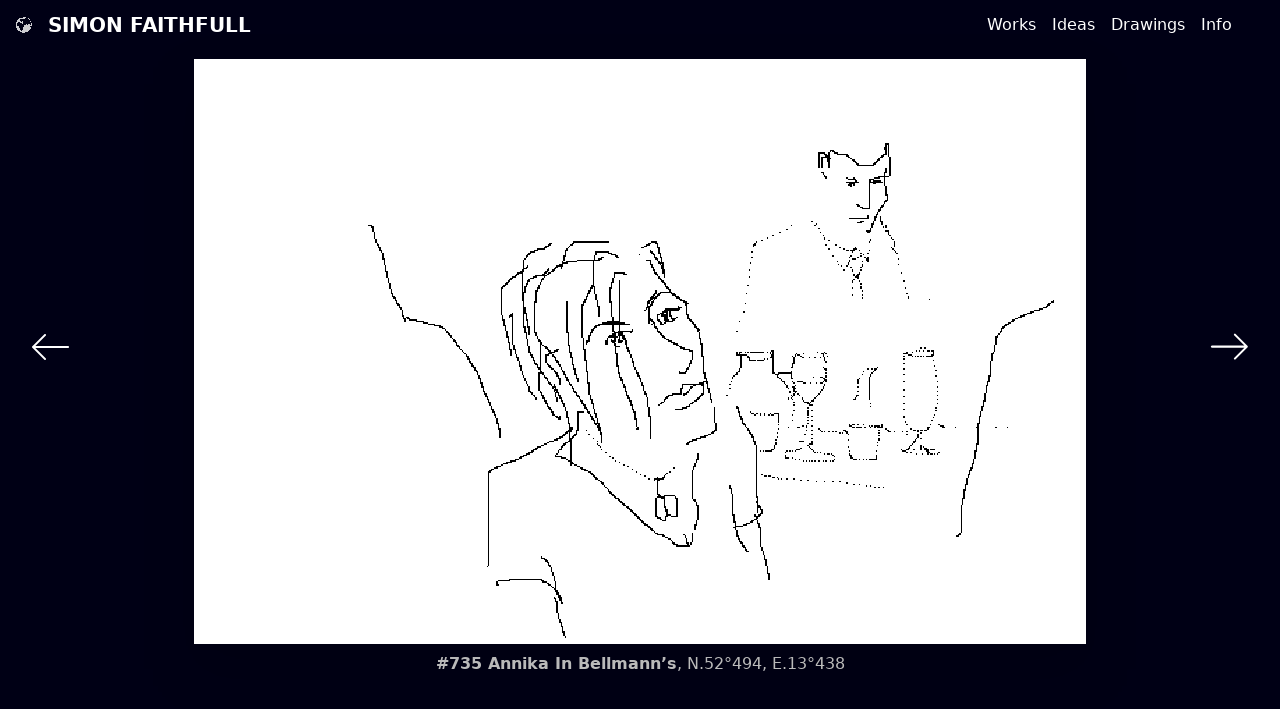

--- FILE ---
content_type: text/html; charset=UTF-8
request_url: https://www.simonfaithfull.org/limbo-drawing/735-annika-in-bellmanns/
body_size: 8752
content:

<!DOCTYPE html>
<html lang="en-US">
<head>
	<meta charset="UTF-8">
  <meta name="viewport" content="width=device-width, initial-scale=1, maximum-scale=2">
	<link rel="profile" href="http://gmpg.org/xfn/11">
	<link rel="pingback" href="https://www.simonfaithfull.org/xmlrpc.php">
	<title>#735 Annika In Bellmann&#8217;s &#8211; Simon Faithfull</title>
<meta name='robots' content='max-image-preview:large' />
<link rel="alternate" title="oEmbed (JSON)" type="application/json+oembed" href="https://www.simonfaithfull.org/wp-json/oembed/1.0/embed?url=https%3A%2F%2Fwww.simonfaithfull.org%2Flimbo-drawing%2F735-annika-in-bellmanns%2F" />
<link rel="alternate" title="oEmbed (XML)" type="text/xml+oembed" href="https://www.simonfaithfull.org/wp-json/oembed/1.0/embed?url=https%3A%2F%2Fwww.simonfaithfull.org%2Flimbo-drawing%2F735-annika-in-bellmanns%2F&#038;format=xml" />
<style id='wp-img-auto-sizes-contain-inline-css' type='text/css'>
img:is([sizes=auto i],[sizes^="auto," i]){contain-intrinsic-size:3000px 1500px}
/*# sourceURL=wp-img-auto-sizes-contain-inline-css */
</style>
<style id='wp-emoji-styles-inline-css' type='text/css'>

	img.wp-smiley, img.emoji {
		display: inline !important;
		border: none !important;
		box-shadow: none !important;
		height: 1em !important;
		width: 1em !important;
		margin: 0 0.07em !important;
		vertical-align: -0.1em !important;
		background: none !important;
		padding: 0 !important;
	}
/*# sourceURL=wp-emoji-styles-inline-css */
</style>
<style id='wp-block-library-inline-css' type='text/css'>
:root{--wp-block-synced-color:#7a00df;--wp-block-synced-color--rgb:122,0,223;--wp-bound-block-color:var(--wp-block-synced-color);--wp-editor-canvas-background:#ddd;--wp-admin-theme-color:#007cba;--wp-admin-theme-color--rgb:0,124,186;--wp-admin-theme-color-darker-10:#006ba1;--wp-admin-theme-color-darker-10--rgb:0,107,160.5;--wp-admin-theme-color-darker-20:#005a87;--wp-admin-theme-color-darker-20--rgb:0,90,135;--wp-admin-border-width-focus:2px}@media (min-resolution:192dpi){:root{--wp-admin-border-width-focus:1.5px}}.wp-element-button{cursor:pointer}:root .has-very-light-gray-background-color{background-color:#eee}:root .has-very-dark-gray-background-color{background-color:#313131}:root .has-very-light-gray-color{color:#eee}:root .has-very-dark-gray-color{color:#313131}:root .has-vivid-green-cyan-to-vivid-cyan-blue-gradient-background{background:linear-gradient(135deg,#00d084,#0693e3)}:root .has-purple-crush-gradient-background{background:linear-gradient(135deg,#34e2e4,#4721fb 50%,#ab1dfe)}:root .has-hazy-dawn-gradient-background{background:linear-gradient(135deg,#faaca8,#dad0ec)}:root .has-subdued-olive-gradient-background{background:linear-gradient(135deg,#fafae1,#67a671)}:root .has-atomic-cream-gradient-background{background:linear-gradient(135deg,#fdd79a,#004a59)}:root .has-nightshade-gradient-background{background:linear-gradient(135deg,#330968,#31cdcf)}:root .has-midnight-gradient-background{background:linear-gradient(135deg,#020381,#2874fc)}:root{--wp--preset--font-size--normal:16px;--wp--preset--font-size--huge:42px}.has-regular-font-size{font-size:1em}.has-larger-font-size{font-size:2.625em}.has-normal-font-size{font-size:var(--wp--preset--font-size--normal)}.has-huge-font-size{font-size:var(--wp--preset--font-size--huge)}.has-text-align-center{text-align:center}.has-text-align-left{text-align:left}.has-text-align-right{text-align:right}.has-fit-text{white-space:nowrap!important}#end-resizable-editor-section{display:none}.aligncenter{clear:both}.items-justified-left{justify-content:flex-start}.items-justified-center{justify-content:center}.items-justified-right{justify-content:flex-end}.items-justified-space-between{justify-content:space-between}.screen-reader-text{border:0;clip-path:inset(50%);height:1px;margin:-1px;overflow:hidden;padding:0;position:absolute;width:1px;word-wrap:normal!important}.screen-reader-text:focus{background-color:#ddd;clip-path:none;color:#444;display:block;font-size:1em;height:auto;left:5px;line-height:normal;padding:15px 23px 14px;text-decoration:none;top:5px;width:auto;z-index:100000}html :where(.has-border-color){border-style:solid}html :where([style*=border-top-color]){border-top-style:solid}html :where([style*=border-right-color]){border-right-style:solid}html :where([style*=border-bottom-color]){border-bottom-style:solid}html :where([style*=border-left-color]){border-left-style:solid}html :where([style*=border-width]){border-style:solid}html :where([style*=border-top-width]){border-top-style:solid}html :where([style*=border-right-width]){border-right-style:solid}html :where([style*=border-bottom-width]){border-bottom-style:solid}html :where([style*=border-left-width]){border-left-style:solid}html :where(img[class*=wp-image-]){height:auto;max-width:100%}:where(figure){margin:0 0 1em}html :where(.is-position-sticky){--wp-admin--admin-bar--position-offset:var(--wp-admin--admin-bar--height,0px)}@media screen and (max-width:600px){html :where(.is-position-sticky){--wp-admin--admin-bar--position-offset:0px}}

/*# sourceURL=wp-block-library-inline-css */
</style><style id='global-styles-inline-css' type='text/css'>
:root{--wp--preset--aspect-ratio--square: 1;--wp--preset--aspect-ratio--4-3: 4/3;--wp--preset--aspect-ratio--3-4: 3/4;--wp--preset--aspect-ratio--3-2: 3/2;--wp--preset--aspect-ratio--2-3: 2/3;--wp--preset--aspect-ratio--16-9: 16/9;--wp--preset--aspect-ratio--9-16: 9/16;--wp--preset--color--black: #000000;--wp--preset--color--cyan-bluish-gray: #abb8c3;--wp--preset--color--white: #ffffff;--wp--preset--color--pale-pink: #f78da7;--wp--preset--color--vivid-red: #cf2e2e;--wp--preset--color--luminous-vivid-orange: #ff6900;--wp--preset--color--luminous-vivid-amber: #fcb900;--wp--preset--color--light-green-cyan: #7bdcb5;--wp--preset--color--vivid-green-cyan: #00d084;--wp--preset--color--pale-cyan-blue: #8ed1fc;--wp--preset--color--vivid-cyan-blue: #0693e3;--wp--preset--color--vivid-purple: #9b51e0;--wp--preset--color--primary: #0EA5E9;--wp--preset--color--secondary: #14B8A6;--wp--preset--color--dark: #1F2937;--wp--preset--color--light: #F9FAFB;--wp--preset--gradient--vivid-cyan-blue-to-vivid-purple: linear-gradient(135deg,rgb(6,147,227) 0%,rgb(155,81,224) 100%);--wp--preset--gradient--light-green-cyan-to-vivid-green-cyan: linear-gradient(135deg,rgb(122,220,180) 0%,rgb(0,208,130) 100%);--wp--preset--gradient--luminous-vivid-amber-to-luminous-vivid-orange: linear-gradient(135deg,rgb(252,185,0) 0%,rgb(255,105,0) 100%);--wp--preset--gradient--luminous-vivid-orange-to-vivid-red: linear-gradient(135deg,rgb(255,105,0) 0%,rgb(207,46,46) 100%);--wp--preset--gradient--very-light-gray-to-cyan-bluish-gray: linear-gradient(135deg,rgb(238,238,238) 0%,rgb(169,184,195) 100%);--wp--preset--gradient--cool-to-warm-spectrum: linear-gradient(135deg,rgb(74,234,220) 0%,rgb(151,120,209) 20%,rgb(207,42,186) 40%,rgb(238,44,130) 60%,rgb(251,105,98) 80%,rgb(254,248,76) 100%);--wp--preset--gradient--blush-light-purple: linear-gradient(135deg,rgb(255,206,236) 0%,rgb(152,150,240) 100%);--wp--preset--gradient--blush-bordeaux: linear-gradient(135deg,rgb(254,205,165) 0%,rgb(254,45,45) 50%,rgb(107,0,62) 100%);--wp--preset--gradient--luminous-dusk: linear-gradient(135deg,rgb(255,203,112) 0%,rgb(199,81,192) 50%,rgb(65,88,208) 100%);--wp--preset--gradient--pale-ocean: linear-gradient(135deg,rgb(255,245,203) 0%,rgb(182,227,212) 50%,rgb(51,167,181) 100%);--wp--preset--gradient--electric-grass: linear-gradient(135deg,rgb(202,248,128) 0%,rgb(113,206,126) 100%);--wp--preset--gradient--midnight: linear-gradient(135deg,rgb(2,3,129) 0%,rgb(40,116,252) 100%);--wp--preset--font-size--small: 0.875rem;--wp--preset--font-size--medium: 20px;--wp--preset--font-size--large: 1.125rem;--wp--preset--font-size--x-large: 42px;--wp--preset--font-size--regular: 1.5rem;--wp--preset--font-size--xl: 1.25rem;--wp--preset--font-size--xxl: 1.5rem;--wp--preset--font-size--xxxl: 1.875rem;--wp--preset--spacing--20: 0.44rem;--wp--preset--spacing--30: 0.67rem;--wp--preset--spacing--40: 1rem;--wp--preset--spacing--50: 1.5rem;--wp--preset--spacing--60: 2.25rem;--wp--preset--spacing--70: 3.38rem;--wp--preset--spacing--80: 5.06rem;--wp--preset--shadow--natural: 6px 6px 9px rgba(0, 0, 0, 0.2);--wp--preset--shadow--deep: 12px 12px 50px rgba(0, 0, 0, 0.4);--wp--preset--shadow--sharp: 6px 6px 0px rgba(0, 0, 0, 0.2);--wp--preset--shadow--outlined: 6px 6px 0px -3px rgb(255, 255, 255), 6px 6px rgb(0, 0, 0);--wp--preset--shadow--crisp: 6px 6px 0px rgb(0, 0, 0);}:root { --wp--style--global--content-size: 960px;--wp--style--global--wide-size: 1280px; }:where(body) { margin: 0; }.wp-site-blocks > .alignleft { float: left; margin-right: 2em; }.wp-site-blocks > .alignright { float: right; margin-left: 2em; }.wp-site-blocks > .aligncenter { justify-content: center; margin-left: auto; margin-right: auto; }:where(.is-layout-flex){gap: 0.5em;}:where(.is-layout-grid){gap: 0.5em;}.is-layout-flow > .alignleft{float: left;margin-inline-start: 0;margin-inline-end: 2em;}.is-layout-flow > .alignright{float: right;margin-inline-start: 2em;margin-inline-end: 0;}.is-layout-flow > .aligncenter{margin-left: auto !important;margin-right: auto !important;}.is-layout-constrained > .alignleft{float: left;margin-inline-start: 0;margin-inline-end: 2em;}.is-layout-constrained > .alignright{float: right;margin-inline-start: 2em;margin-inline-end: 0;}.is-layout-constrained > .aligncenter{margin-left: auto !important;margin-right: auto !important;}.is-layout-constrained > :where(:not(.alignleft):not(.alignright):not(.alignfull)){max-width: var(--wp--style--global--content-size);margin-left: auto !important;margin-right: auto !important;}.is-layout-constrained > .alignwide{max-width: var(--wp--style--global--wide-size);}body .is-layout-flex{display: flex;}.is-layout-flex{flex-wrap: wrap;align-items: center;}.is-layout-flex > :is(*, div){margin: 0;}body .is-layout-grid{display: grid;}.is-layout-grid > :is(*, div){margin: 0;}body{padding-top: 0px;padding-right: 0px;padding-bottom: 0px;padding-left: 0px;}a:where(:not(.wp-element-button)){text-decoration: underline;}:root :where(.wp-element-button, .wp-block-button__link){background-color: #32373c;border-width: 0;color: #fff;font-family: inherit;font-size: inherit;font-style: inherit;font-weight: inherit;letter-spacing: inherit;line-height: inherit;padding-top: calc(0.667em + 2px);padding-right: calc(1.333em + 2px);padding-bottom: calc(0.667em + 2px);padding-left: calc(1.333em + 2px);text-decoration: none;text-transform: inherit;}.has-black-color{color: var(--wp--preset--color--black) !important;}.has-cyan-bluish-gray-color{color: var(--wp--preset--color--cyan-bluish-gray) !important;}.has-white-color{color: var(--wp--preset--color--white) !important;}.has-pale-pink-color{color: var(--wp--preset--color--pale-pink) !important;}.has-vivid-red-color{color: var(--wp--preset--color--vivid-red) !important;}.has-luminous-vivid-orange-color{color: var(--wp--preset--color--luminous-vivid-orange) !important;}.has-luminous-vivid-amber-color{color: var(--wp--preset--color--luminous-vivid-amber) !important;}.has-light-green-cyan-color{color: var(--wp--preset--color--light-green-cyan) !important;}.has-vivid-green-cyan-color{color: var(--wp--preset--color--vivid-green-cyan) !important;}.has-pale-cyan-blue-color{color: var(--wp--preset--color--pale-cyan-blue) !important;}.has-vivid-cyan-blue-color{color: var(--wp--preset--color--vivid-cyan-blue) !important;}.has-vivid-purple-color{color: var(--wp--preset--color--vivid-purple) !important;}.has-primary-color{color: var(--wp--preset--color--primary) !important;}.has-secondary-color{color: var(--wp--preset--color--secondary) !important;}.has-dark-color{color: var(--wp--preset--color--dark) !important;}.has-light-color{color: var(--wp--preset--color--light) !important;}.has-black-background-color{background-color: var(--wp--preset--color--black) !important;}.has-cyan-bluish-gray-background-color{background-color: var(--wp--preset--color--cyan-bluish-gray) !important;}.has-white-background-color{background-color: var(--wp--preset--color--white) !important;}.has-pale-pink-background-color{background-color: var(--wp--preset--color--pale-pink) !important;}.has-vivid-red-background-color{background-color: var(--wp--preset--color--vivid-red) !important;}.has-luminous-vivid-orange-background-color{background-color: var(--wp--preset--color--luminous-vivid-orange) !important;}.has-luminous-vivid-amber-background-color{background-color: var(--wp--preset--color--luminous-vivid-amber) !important;}.has-light-green-cyan-background-color{background-color: var(--wp--preset--color--light-green-cyan) !important;}.has-vivid-green-cyan-background-color{background-color: var(--wp--preset--color--vivid-green-cyan) !important;}.has-pale-cyan-blue-background-color{background-color: var(--wp--preset--color--pale-cyan-blue) !important;}.has-vivid-cyan-blue-background-color{background-color: var(--wp--preset--color--vivid-cyan-blue) !important;}.has-vivid-purple-background-color{background-color: var(--wp--preset--color--vivid-purple) !important;}.has-primary-background-color{background-color: var(--wp--preset--color--primary) !important;}.has-secondary-background-color{background-color: var(--wp--preset--color--secondary) !important;}.has-dark-background-color{background-color: var(--wp--preset--color--dark) !important;}.has-light-background-color{background-color: var(--wp--preset--color--light) !important;}.has-black-border-color{border-color: var(--wp--preset--color--black) !important;}.has-cyan-bluish-gray-border-color{border-color: var(--wp--preset--color--cyan-bluish-gray) !important;}.has-white-border-color{border-color: var(--wp--preset--color--white) !important;}.has-pale-pink-border-color{border-color: var(--wp--preset--color--pale-pink) !important;}.has-vivid-red-border-color{border-color: var(--wp--preset--color--vivid-red) !important;}.has-luminous-vivid-orange-border-color{border-color: var(--wp--preset--color--luminous-vivid-orange) !important;}.has-luminous-vivid-amber-border-color{border-color: var(--wp--preset--color--luminous-vivid-amber) !important;}.has-light-green-cyan-border-color{border-color: var(--wp--preset--color--light-green-cyan) !important;}.has-vivid-green-cyan-border-color{border-color: var(--wp--preset--color--vivid-green-cyan) !important;}.has-pale-cyan-blue-border-color{border-color: var(--wp--preset--color--pale-cyan-blue) !important;}.has-vivid-cyan-blue-border-color{border-color: var(--wp--preset--color--vivid-cyan-blue) !important;}.has-vivid-purple-border-color{border-color: var(--wp--preset--color--vivid-purple) !important;}.has-primary-border-color{border-color: var(--wp--preset--color--primary) !important;}.has-secondary-border-color{border-color: var(--wp--preset--color--secondary) !important;}.has-dark-border-color{border-color: var(--wp--preset--color--dark) !important;}.has-light-border-color{border-color: var(--wp--preset--color--light) !important;}.has-vivid-cyan-blue-to-vivid-purple-gradient-background{background: var(--wp--preset--gradient--vivid-cyan-blue-to-vivid-purple) !important;}.has-light-green-cyan-to-vivid-green-cyan-gradient-background{background: var(--wp--preset--gradient--light-green-cyan-to-vivid-green-cyan) !important;}.has-luminous-vivid-amber-to-luminous-vivid-orange-gradient-background{background: var(--wp--preset--gradient--luminous-vivid-amber-to-luminous-vivid-orange) !important;}.has-luminous-vivid-orange-to-vivid-red-gradient-background{background: var(--wp--preset--gradient--luminous-vivid-orange-to-vivid-red) !important;}.has-very-light-gray-to-cyan-bluish-gray-gradient-background{background: var(--wp--preset--gradient--very-light-gray-to-cyan-bluish-gray) !important;}.has-cool-to-warm-spectrum-gradient-background{background: var(--wp--preset--gradient--cool-to-warm-spectrum) !important;}.has-blush-light-purple-gradient-background{background: var(--wp--preset--gradient--blush-light-purple) !important;}.has-blush-bordeaux-gradient-background{background: var(--wp--preset--gradient--blush-bordeaux) !important;}.has-luminous-dusk-gradient-background{background: var(--wp--preset--gradient--luminous-dusk) !important;}.has-pale-ocean-gradient-background{background: var(--wp--preset--gradient--pale-ocean) !important;}.has-electric-grass-gradient-background{background: var(--wp--preset--gradient--electric-grass) !important;}.has-midnight-gradient-background{background: var(--wp--preset--gradient--midnight) !important;}.has-small-font-size{font-size: var(--wp--preset--font-size--small) !important;}.has-medium-font-size{font-size: var(--wp--preset--font-size--medium) !important;}.has-large-font-size{font-size: var(--wp--preset--font-size--large) !important;}.has-x-large-font-size{font-size: var(--wp--preset--font-size--x-large) !important;}.has-regular-font-size{font-size: var(--wp--preset--font-size--regular) !important;}.has-xl-font-size{font-size: var(--wp--preset--font-size--xl) !important;}.has-xxl-font-size{font-size: var(--wp--preset--font-size--xxl) !important;}.has-xxxl-font-size{font-size: var(--wp--preset--font-size--xxxl) !important;}
/*# sourceURL=global-styles-inline-css */
</style>

<link rel='stylesheet' id='tailpress-css' href='https://www.simonfaithfull.org/wp-content/themes/simon_faitrhfull/css/app.css?ver=3.2.0' type='text/css' media='all' />
<script type="text/javascript" src="https://www.simonfaithfull.org/wp-content/themes/simon_faitrhfull/js/app.js?ver=3.2.0" id="tailpress-js"></script>
<link rel="https://api.w.org/" href="https://www.simonfaithfull.org/wp-json/" /><link rel="alternate" title="JSON" type="application/json" href="https://www.simonfaithfull.org/wp-json/wp/v2/sf_limbo_drawing/2030" /><link rel="EditURI" type="application/rsd+xml" title="RSD" href="https://www.simonfaithfull.org/xmlrpc.php?rsd" />
<meta name="generator" content="WordPress 6.9" />
<link rel="canonical" href="https://www.simonfaithfull.org/limbo-drawing/735-annika-in-bellmanns/" />
<link rel='shortlink' href='https://www.simonfaithfull.org/?p=2030' />
</head>

<body class="wp-singular sf_limbo_drawing-template-default single single-sf_limbo_drawing postid-2030 wp-theme-simon_faitrhfull text-gray-900 antialiased bg-black header-white text-lightgrey">


<div id="page" class="min-h-screen flex flex-col">

	
	<header class="absolute w-full z-10 ">

		<div class="wrapper mx-auto px-2 md:px-2">
			<div class="lg:flex lg:justify-between lg:items-center pt-1 md:pt-1 md:pr-3">
				<div class="flex justify-between items-center">
					<div class="site-logo">
													<a href="https://www.simonfaithfull.org" class="relative z-1 font-extrabold text-xl uppercase text-shadow flex items-center">
                <div class="logo-globe mr-2"></div>
								Simon Faithfull							</a>

							<!-- <p class="text-sm font-light text-gray-600">
															</p> -->

											</div>

					<div class="lg:hidden">
						<a href="#" aria-label="Toggle navigation" id="primary-menu-toggle">
							<svg viewBox="0 0 20 20" class="inline-block w-3 h-3" version="1.1"
								 xmlns="http://www.w3.org/2000/svg" xmlns:xlink="http://www.w3.org/1999/xlink">
								<g stroke="none" stroke-width="1" fill="currentColor" fill-rule="evenodd">
									<g id="icon-shape">
										<path d="M0,3 L20,3 L20,5 L0,5 L0,3 Z M0,9 L20,9 L20,11 L0,11 L0,9 Z M0,15 L20,15 L20,17 L0,17 L0,15 Z"
											  id="Combined-Shape"></path>
									</g>
								</g>
							</svg>
						</a>
					</div>
				</div>
        <div class="menu-cover"></div>
				<div id="primary-menu" class="hidden absolute sm:relative bg-gray-100 sm:mt-4 sm:p-4 lg:mt-0 lg:p-0 lg:bg-transparent lg:block"><ul id="menu-headermenu" class="lg:flex ml-4"><li id="menu-item-40" class="menu-item menu-item-type-custom menu-item-object-custom menu-item-has-children menu-item-40 lg:px-1 "><a href="/project-categories/selected/">Works</a>
<ul class="sub-menu">
	<li id="menu-item-591" class="menu-item menu-item-type-custom menu-item-object-custom menu-item-591 lg:px-1 "><a href="/project-categories/selected/">Selected</a></li>
	<li id="menu-item-244" class="menu-item menu-item-type-custom menu-item-object-custom menu-item-244 lg:px-1 "><a href="/project-categories/film-photo/">Film + Photo</a></li>
	<li id="menu-item-612" class="menu-item menu-item-type-custom menu-item-object-custom menu-item-612 lg:px-1 "><a href="/project-categories/sculpture-installation/">Sculpture + Installation</a></li>
	<li id="menu-item-638" class="menu-item menu-item-type-custom menu-item-object-custom menu-item-638 lg:px-1 "><a href="/project-categories/writings/">Writings</a></li>
	<li id="menu-item-582" class="menu-item menu-item-type-custom menu-item-object-custom menu-item-582 lg:px-1 "><a href="/project-categories/lectures/">Lectures</a></li>
	<li id="menu-item-626" class="menu-item menu-item-type-custom menu-item-object-custom menu-item-626 lg:px-1 "><a href="/project-categories/all-works/">All Works</a></li>
</ul>
</li>
<li id="menu-item-35" class="menu-item menu-item-type-custom menu-item-object-custom menu-item-35 lg:px-1 "><a href="/ideas/">Ideas</a></li>
<li id="menu-item-34" class="menu-item menu-item-type-custom menu-item-object-custom menu-item-has-children menu-item-34 lg:px-1 "><a href="/limbo-drawing">Drawings</a>
<ul class="sub-menu">
	<li id="menu-item-2818" class="menu-item menu-item-type-custom menu-item-object-custom menu-item-2818 lg:px-1 "><a href="/limbo-drawing/">All Drawings 2000-22</a></li>
	<li id="menu-item-885" class="menu-item menu-item-type-custom menu-item-object-custom menu-item-885 lg:px-1 "><a href="/balcony-drawings">Balcony Drawings</a></li>
	<li id="menu-item-3045" class="menu-item menu-item-type-custom menu-item-object-custom menu-item-3045 lg:px-1 "><a href="/zoological-gardens">Zoological Gardens</a></li>
	<li id="menu-item-2812" class="menu-item menu-item-type-custom menu-item-object-custom menu-item-2812 lg:px-1 "><a href="/drawings-from-line-0">Drawings From 0º</a></li>
	<li id="menu-item-2815" class="menu-item menu-item-type-custom menu-item-object-custom menu-item-2815 lg:px-1 "><a href="/ouse-navigation">Ouse Navigation</a></li>
	<li id="menu-item-2821" class="menu-item menu-item-type-custom menu-item-object-custom menu-item-2821 lg:px-1 "><a href="/liverpools-drawings">Liverpool(s) Drawings</a></li>
	<li id="menu-item-3050" class="menu-item menu-item-type-custom menu-item-object-custom menu-item-3050 lg:px-1 "><a href="/antarctica-dispatches/">Antarctica Dispatches</a></li>
	<li id="menu-item-3063" class="menu-item menu-item-type-custom menu-item-object-custom menu-item-3063 lg:px-1 "><a href="/lea-navigation/">Lea Navigation</a></li>
	<li id="menu-item-3086" class="menu-item menu-item-type-custom menu-item-object-custom menu-item-3086 lg:px-1 "><a href="/postcards-from-berlin/">Postcards From Berlin</a></li>
</ul>
</li>
<li id="menu-item-31" class="menu-item menu-item-type-post_type menu-item-object-page menu-item-has-children menu-item-31 lg:px-1 "><a href="https://www.simonfaithfull.org/cv/">Info</a>
<ul class="sub-menu">
	<li id="menu-item-627" class="menu-item menu-item-type-custom menu-item-object-custom menu-item-627 lg:px-1 "><a href="/About/">About</a></li>
	<li id="menu-item-552" class="menu-item menu-item-type-post_type menu-item-object-page menu-item-552 lg:px-1 "><a href="https://www.simonfaithfull.org/cv/">CV</a></li>
	<li id="menu-item-886" class="menu-item menu-item-type-custom menu-item-object-custom menu-item-886 lg:px-1 "><a href="/Essays">Essays</a></li>
	<li id="menu-item-889" class="menu-item menu-item-type-post_type menu-item-object-page menu-item-889 lg:px-1 "><a href="https://www.simonfaithfull.org/interviews-2/">Video Interviews</a></li>
	<li id="menu-item-834" class="menu-item menu-item-type-custom menu-item-object-custom menu-item-834 lg:px-1 "><a href="/publications">Publications</a></li>
	<li id="menu-item-892" class="menu-item menu-item-type-post_type menu-item-object-page menu-item-892 lg:px-1 "><a href="https://www.simonfaithfull.org/contact/">Contact</a></li>
</ul>
</li>
</ul></div>			</div>
		</div>
	</header>


	<div id="content" class="site-content flex-grow">

		
		
		<main>


	<div class="">
                  
      <div class="h-screen limbo-drawing-frame">

      <div class="img">
        <img class="w-full h-full object-cover drop-shadow-2xl disable-antialiasing" src="https://www.simonfaithfull.org/wp-content/uploads/limbo/annika-in-belmans2.png">
        <div class="pt-1">
          <b>#735 Annika In Bellmann&#8217;s</b>, N.52°494, E.13°438 
        </div>
      </div>

        <div class="absolute right-0 bottom-4 md:bottom-1/2 pr-2 md:pr-4">
          <a href="https://www.simonfaithfull.org/limbo-drawing/736-steffi-quatscht/" rel="next">
            <svg width="38" height="27" viewBox="0 0 38 27" fill="none" xmlns="http://www.w3.org/2000/svg">
            <path d="M37.5508 14.3333L25.5391 26.3254C25.3438 26.5208 25.1094 26.6184 24.8359 26.6184C24.5625 26.6184 24.3281 26.5208 24.1328 26.3254C23.9375 26.1301 23.8398 25.8958 23.8398 25.6223C23.8398 25.3489 23.9375 25.1145 24.1328 24.9192L34.4258 14.6262L1.84766 14.6262C1.5612 14.6262 1.32031 14.5286 1.125 14.3332C0.929689 14.1379 0.832033 13.8971 0.832033 13.6106C0.832033 13.3372 0.929689 13.1028 1.125 12.9075C1.32031 12.7122 1.5612 12.6145 1.84766 12.6145L34.4258 12.6145L24.1328 2.32153C23.9375 2.12622 23.8398 1.89184 23.8398 1.61841C23.8398 1.34497 23.9375 1.11059 24.1328 0.915282C24.224 0.811115 24.3346 0.73299 24.4648 0.680907C24.582 0.641844 24.7057 0.622313 24.8359 0.622313C24.9661 0.622313 25.0964 0.641845 25.2266 0.680907C25.3438 0.73299 25.4479 0.811115 25.5391 0.915282L37.5508 12.9075C37.7461 13.1028 37.8438 13.3372 37.8438 13.6106C37.8438 13.8971 37.7461 14.1379 37.5508 14.3333Z" fill="currentcolor"/>
            </svg>
          </a>        </div>
        
        <div class="absolute left-0 bottom-4 md:bottom-1/2 md:pl-4 pl-2">
          <a href="https://www.simonfaithfull.org/limbo-drawing/734-easy/" rel="prev">
          <svg width="37" height="26" viewBox="0 0 37 26" fill="none" xmlns="http://www.w3.org/2000/svg">
          <path d="M0.289062 12.2852L12.3008 0.292969C12.4961 0.0976562 12.7305 0 13.0039 0C13.2773 0 13.5117 0.0976562 13.707 0.292969C13.9023 0.488281 14 0.722656 14 0.996094C14 1.26953 13.9023 1.50391 13.707 1.69922L3.41406 11.9922H35.9922C36.2786 11.9922 36.5195 12.0898 36.7148 12.2852C36.9102 12.4805 37.0078 12.7214 37.0078 13.0078C37.0078 13.2812 36.9102 13.5156 36.7148 13.7109C36.5195 13.9062 36.2786 14.0039 35.9922 14.0039H3.41406L13.707 24.2969C13.9023 24.4922 14 24.7266 14 25C14 25.2734 13.9023 25.5078 13.707 25.7031C13.6159 25.8073 13.5052 25.8854 13.375 25.9375C13.2578 25.9766 13.1341 25.9961 13.0039 25.9961C12.8737 25.9961 12.7435 25.9766 12.6133 25.9375C12.4961 25.8854 12.3919 25.8073 12.3008 25.7031L0.289062 13.7109C0.09375 13.5156 -0.00390625 13.2812 -0.00390625 13.0078C-0.00390625 12.7214 0.09375 12.4805 0.289062 12.2852Z" fill="currentcolor"/>
          </svg>        
          
          </a>        </div>

      </div>

          	</div>


</main>
  </div>






<footer id="colophon" class="site-footer pt-8 pb-2 text-grey-white" role="contentinfo">
  <div class="pt-8"></div>
	
	<div class="px-4 text-grey-dark flex items-center">
		&copy; 2026 - Simon Faithfull
    <div id="secondary-menu" class="menu-footer-container"><ul id="menu-footer" class="lg:flex ml-4"><li id="menu-item-2769" class="menu-item menu-item-type-post_type menu-item-object-page menu-item-2769 py-0 px-1"><a href="https://www.simonfaithfull.org/privacy/">Privacy</a></li>
<li id="menu-item-2770" class="menu-item menu-item-type-post_type menu-item-object-page menu-item-2770 py-0 px-1"><a href="https://www.simonfaithfull.org/impress/">Impress</a></li>
</ul></div>    
	</div>




</footer>

</div>

<script type="speculationrules">
{"prefetch":[{"source":"document","where":{"and":[{"href_matches":"/*"},{"not":{"href_matches":["/wp-*.php","/wp-admin/*","/wp-content/uploads/*","/wp-content/*","/wp-content/plugins/*","/wp-content/themes/simon_faitrhfull/*","/*\\?(.+)"]}},{"not":{"selector_matches":"a[rel~=\"nofollow\"]"}},{"not":{"selector_matches":".no-prefetch, .no-prefetch a"}}]},"eagerness":"conservative"}]}
</script>
<script id="wp-emoji-settings" type="application/json">
{"baseUrl":"https://s.w.org/images/core/emoji/17.0.2/72x72/","ext":".png","svgUrl":"https://s.w.org/images/core/emoji/17.0.2/svg/","svgExt":".svg","source":{"concatemoji":"https://www.simonfaithfull.org/wp-includes/js/wp-emoji-release.min.js?ver=6.9"}}
</script>
<script type="module">
/* <![CDATA[ */
/*! This file is auto-generated */
const a=JSON.parse(document.getElementById("wp-emoji-settings").textContent),o=(window._wpemojiSettings=a,"wpEmojiSettingsSupports"),s=["flag","emoji"];function i(e){try{var t={supportTests:e,timestamp:(new Date).valueOf()};sessionStorage.setItem(o,JSON.stringify(t))}catch(e){}}function c(e,t,n){e.clearRect(0,0,e.canvas.width,e.canvas.height),e.fillText(t,0,0);t=new Uint32Array(e.getImageData(0,0,e.canvas.width,e.canvas.height).data);e.clearRect(0,0,e.canvas.width,e.canvas.height),e.fillText(n,0,0);const a=new Uint32Array(e.getImageData(0,0,e.canvas.width,e.canvas.height).data);return t.every((e,t)=>e===a[t])}function p(e,t){e.clearRect(0,0,e.canvas.width,e.canvas.height),e.fillText(t,0,0);var n=e.getImageData(16,16,1,1);for(let e=0;e<n.data.length;e++)if(0!==n.data[e])return!1;return!0}function u(e,t,n,a){switch(t){case"flag":return n(e,"\ud83c\udff3\ufe0f\u200d\u26a7\ufe0f","\ud83c\udff3\ufe0f\u200b\u26a7\ufe0f")?!1:!n(e,"\ud83c\udde8\ud83c\uddf6","\ud83c\udde8\u200b\ud83c\uddf6")&&!n(e,"\ud83c\udff4\udb40\udc67\udb40\udc62\udb40\udc65\udb40\udc6e\udb40\udc67\udb40\udc7f","\ud83c\udff4\u200b\udb40\udc67\u200b\udb40\udc62\u200b\udb40\udc65\u200b\udb40\udc6e\u200b\udb40\udc67\u200b\udb40\udc7f");case"emoji":return!a(e,"\ud83e\u1fac8")}return!1}function f(e,t,n,a){let r;const o=(r="undefined"!=typeof WorkerGlobalScope&&self instanceof WorkerGlobalScope?new OffscreenCanvas(300,150):document.createElement("canvas")).getContext("2d",{willReadFrequently:!0}),s=(o.textBaseline="top",o.font="600 32px Arial",{});return e.forEach(e=>{s[e]=t(o,e,n,a)}),s}function r(e){var t=document.createElement("script");t.src=e,t.defer=!0,document.head.appendChild(t)}a.supports={everything:!0,everythingExceptFlag:!0},new Promise(t=>{let n=function(){try{var e=JSON.parse(sessionStorage.getItem(o));if("object"==typeof e&&"number"==typeof e.timestamp&&(new Date).valueOf()<e.timestamp+604800&&"object"==typeof e.supportTests)return e.supportTests}catch(e){}return null}();if(!n){if("undefined"!=typeof Worker&&"undefined"!=typeof OffscreenCanvas&&"undefined"!=typeof URL&&URL.createObjectURL&&"undefined"!=typeof Blob)try{var e="postMessage("+f.toString()+"("+[JSON.stringify(s),u.toString(),c.toString(),p.toString()].join(",")+"));",a=new Blob([e],{type:"text/javascript"});const r=new Worker(URL.createObjectURL(a),{name:"wpTestEmojiSupports"});return void(r.onmessage=e=>{i(n=e.data),r.terminate(),t(n)})}catch(e){}i(n=f(s,u,c,p))}t(n)}).then(e=>{for(const n in e)a.supports[n]=e[n],a.supports.everything=a.supports.everything&&a.supports[n],"flag"!==n&&(a.supports.everythingExceptFlag=a.supports.everythingExceptFlag&&a.supports[n]);var t;a.supports.everythingExceptFlag=a.supports.everythingExceptFlag&&!a.supports.flag,a.supports.everything||((t=a.source||{}).concatemoji?r(t.concatemoji):t.wpemoji&&t.twemoji&&(r(t.twemoji),r(t.wpemoji)))});
//# sourceURL=https://www.simonfaithfull.org/wp-includes/js/wp-emoji-loader.min.js
/* ]]> */
</script>

</body>
</html>
